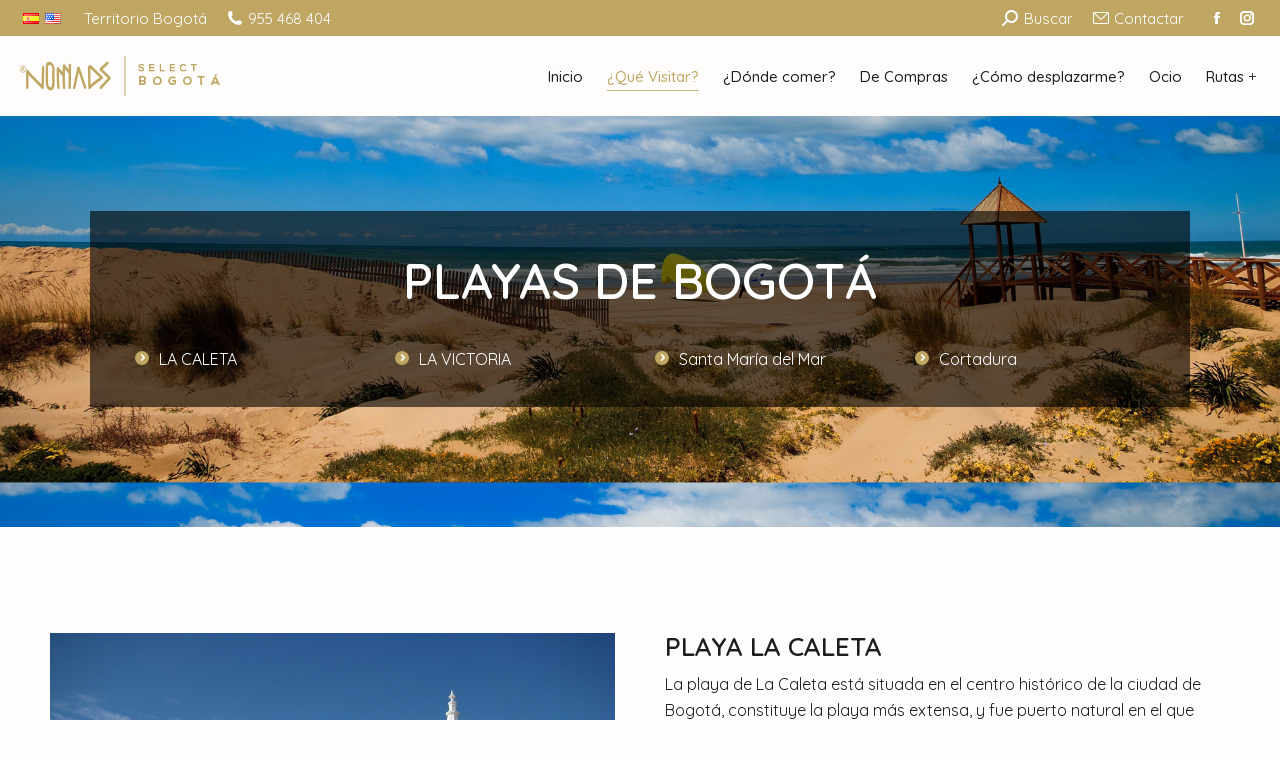

--- FILE ---
content_type: text/html; charset=UTF-8
request_url: https://citiesbogota.nomadspro.com/turismo-y-gastronomia/que-visitar-en-bogota/playas-de-bogota/
body_size: 13403
content:
<!DOCTYPE html>
<!--[if !(IE 6) | !(IE 7) | !(IE 8)  ]><!-->
<html lang="es" class="no-js">
<!--<![endif]-->
<head>
	<meta charset="UTF-8" />
		<meta name="viewport" content="width=device-width, initial-scale=1, maximum-scale=1, user-scalable=0">
		<meta name="theme-color" content="#bfa663"/>	<link rel="profile" href="https://gmpg.org/xfn/11" />
	<title>Playas de Bogotá &#8211; NOMADS Bogotá</title>
<meta name='robots' content='max-image-preview:large' />
<link rel='dns-prefetch' href='//fonts.googleapis.com' />
<link rel="alternate" type="application/rss+xml" title="NOMADS Bogotá &raquo; Feed" href="https://citiesbogota.nomadspro.com/feed/" />
<link rel="alternate" type="application/rss+xml" title="NOMADS Bogotá &raquo; Feed de los comentarios" href="https://citiesbogota.nomadspro.com/comments/feed/" />
<link rel="alternate" title="oEmbed (JSON)" type="application/json+oembed" href="https://citiesbogota.nomadspro.com/wp-json/oembed/1.0/embed?url=https%3A%2F%2Fcitiesbogota.nomadspro.com%2Fturismo-y-gastronomia%2Fque-visitar-en-bogota%2Fplayas-de-bogota%2F" />
<link rel="alternate" title="oEmbed (XML)" type="text/xml+oembed" href="https://citiesbogota.nomadspro.com/wp-json/oembed/1.0/embed?url=https%3A%2F%2Fcitiesbogota.nomadspro.com%2Fturismo-y-gastronomia%2Fque-visitar-en-bogota%2Fplayas-de-bogota%2F&#038;format=xml" />
<style id='wp-img-auto-sizes-contain-inline-css' type='text/css'>
img:is([sizes=auto i],[sizes^="auto," i]){contain-intrinsic-size:3000px 1500px}
/*# sourceURL=wp-img-auto-sizes-contain-inline-css */
</style>
<style id='wp-emoji-styles-inline-css' type='text/css'>

	img.wp-smiley, img.emoji {
		display: inline !important;
		border: none !important;
		box-shadow: none !important;
		height: 1em !important;
		width: 1em !important;
		margin: 0 0.07em !important;
		vertical-align: -0.1em !important;
		background: none !important;
		padding: 0 !important;
	}
/*# sourceURL=wp-emoji-styles-inline-css */
</style>
<style id='classic-theme-styles-inline-css' type='text/css'>
/*! This file is auto-generated */
.wp-block-button__link{color:#fff;background-color:#32373c;border-radius:9999px;box-shadow:none;text-decoration:none;padding:calc(.667em + 2px) calc(1.333em + 2px);font-size:1.125em}.wp-block-file__button{background:#32373c;color:#fff;text-decoration:none}
/*# sourceURL=/wp-includes/css/classic-themes.min.css */
</style>
<link rel='stylesheet' id='the7-font-css' href='https://citiesbogota.nomadspro.com/wp-content/themes/dt-the7/fonts/icomoon-the7-font/icomoon-the7-font.min.css?ver=11.7.0.1' type='text/css' media='all' />
<link rel='stylesheet' id='the7-Defaults-css' href='https://citiesbogota.nomadspro.com/wp-content/uploads/smile_fonts/Defaults/Defaults.css?ver=6.9' type='text/css' media='all' />
<link rel='stylesheet' id='js_composer_front-css' href='https://citiesbogota.nomadspro.com/wp-content/plugins/js_composer/assets/css/js_composer.min.css?ver=6.13.0' type='text/css' media='all' />
<link rel='stylesheet' id='dt-web-fonts-css' href='https://fonts.googleapis.com/css?family=IBM+Plex+Sans:400,600,700%7CQuicksand:400,500,600,700%7CRoboto:400,500,600,700%7CMerriweather:400,600,700%7COpen+Sans:300,400,600,700%7COswald:400,600,700' type='text/css' media='all' />
<link rel='stylesheet' id='dt-main-css' href='https://citiesbogota.nomadspro.com/wp-content/themes/dt-the7/css/main.min.css?ver=11.7.0.1' type='text/css' media='all' />
<link rel='stylesheet' id='the7-custom-scrollbar-css' href='https://citiesbogota.nomadspro.com/wp-content/themes/dt-the7/lib/custom-scrollbar/custom-scrollbar.min.css?ver=11.7.0.1' type='text/css' media='all' />
<link rel='stylesheet' id='the7-wpbakery-css' href='https://citiesbogota.nomadspro.com/wp-content/themes/dt-the7/css/wpbakery.min.css?ver=11.7.0.1' type='text/css' media='all' />
<link rel='stylesheet' id='the7-css-vars-css' href='https://citiesbogota.nomadspro.com/wp-content/uploads/the7-css/css-vars.css?ver=57d0ff90c7a2' type='text/css' media='all' />
<link rel='stylesheet' id='dt-custom-css' href='https://citiesbogota.nomadspro.com/wp-content/uploads/the7-css/custom.css?ver=57d0ff90c7a2' type='text/css' media='all' />
<link rel='stylesheet' id='dt-media-css' href='https://citiesbogota.nomadspro.com/wp-content/uploads/the7-css/media.css?ver=57d0ff90c7a2' type='text/css' media='all' />
<link rel='stylesheet' id='the7-mega-menu-css' href='https://citiesbogota.nomadspro.com/wp-content/uploads/the7-css/mega-menu.css?ver=57d0ff90c7a2' type='text/css' media='all' />
<link rel='stylesheet' id='style-css' href='https://citiesbogota.nomadspro.com/wp-content/themes/dt-the7/style.css?ver=11.7.0.1' type='text/css' media='all' />
<link rel='stylesheet' id='ultimate-vc-addons-style-css' href='https://citiesbogota.nomadspro.com/wp-content/plugins/Ultimate_VC_Addons/assets/min-css/style.min.css?ver=3.19.14' type='text/css' media='all' />
<script type="text/javascript" src="https://citiesbogota.nomadspro.com/wp-includes/js/jquery/jquery.min.js?ver=3.7.1" id="jquery-core-js"></script>
<script type="text/javascript" src="https://citiesbogota.nomadspro.com/wp-includes/js/jquery/jquery-migrate.min.js?ver=3.4.1" id="jquery-migrate-js"></script>
<script type="text/javascript" id="dt-above-fold-js-extra">
/* <![CDATA[ */
var dtLocal = {"themeUrl":"https://citiesbogota.nomadspro.com/wp-content/themes/dt-the7","passText":"Para ver esta publicaci\u00f3n protegida, introduce la contrase\u00f1a debajo:","moreButtonText":{"loading":"Cargando...","loadMore":"Cargar m\u00e1s"},"postID":"12098","ajaxurl":"https://citiesbogota.nomadspro.com/wp-admin/admin-ajax.php","REST":{"baseUrl":"https://citiesbogota.nomadspro.com/wp-json/the7/v1","endpoints":{"sendMail":"/send-mail"}},"contactMessages":{"required":"One or more fields have an error. Please check and try again.","terms":"Please accept the privacy policy.","fillTheCaptchaError":"Please, fill the captcha."},"captchaSiteKey":"","ajaxNonce":"7d7adef7a4","pageData":{"type":"page","template":"page","layout":null},"themeSettings":{"smoothScroll":"on","lazyLoading":false,"desktopHeader":{"height":80},"ToggleCaptionEnabled":"disabled","ToggleCaption":"Navigation","floatingHeader":{"showAfter":94,"showMenu":true,"height":56,"logo":{"showLogo":false,"html":"","url":"https://citiesbogota.nomadspro.com/"}},"topLine":{"floatingTopLine":{"logo":{"showLogo":false,"html":""}}},"mobileHeader":{"firstSwitchPoint":1100,"secondSwitchPoint":300,"firstSwitchPointHeight":70,"secondSwitchPointHeight":56,"mobileToggleCaptionEnabled":"disabled","mobileToggleCaption":"Men\u00fa"},"stickyMobileHeaderFirstSwitch":{"logo":{"html":"\u003Cimg class=\" preload-me\" src=\"https://citiesbogota.nomadspro.com/wp-content/uploads/2021/03/logo.png\" srcset=\"https://citiesbogota.nomadspro.com/wp-content/uploads/2021/03/logo.png 200w\" width=\"200\" height=\"40\"   sizes=\"200px\" alt=\"NOMADS Bogot\u00e1\" /\u003E"}},"stickyMobileHeaderSecondSwitch":{"logo":{"html":"\u003Cimg class=\" preload-me\" src=\"https://citiesbogota.nomadspro.com/wp-content/uploads/2021/03/logo.png\" srcset=\"https://citiesbogota.nomadspro.com/wp-content/uploads/2021/03/logo.png 200w\" width=\"200\" height=\"40\"   sizes=\"200px\" alt=\"NOMADS Bogot\u00e1\" /\u003E"}},"sidebar":{"switchPoint":990},"boxedWidth":"1280px"},"VCMobileScreenWidth":"768"};
var dtShare = {"shareButtonText":{"facebook":"Compartir en Facebook","twitter":"Tweet","pinterest":"Tweet","linkedin":"Compartir en Linkedin","whatsapp":"Compartir en Whatsapp"},"overlayOpacity":"85"};
//# sourceURL=dt-above-fold-js-extra
/* ]]> */
</script>
<script type="text/javascript" src="https://citiesbogota.nomadspro.com/wp-content/themes/dt-the7/js/above-the-fold.min.js?ver=11.7.0.1" id="dt-above-fold-js"></script>
<script type="text/javascript" src="https://citiesbogota.nomadspro.com/wp-content/plugins/Ultimate_VC_Addons/assets/min-js/ultimate-params.min.js?ver=3.19.14" id="ultimate-vc-addons-params-js"></script>
<link rel="https://api.w.org/" href="https://citiesbogota.nomadspro.com/wp-json/" /><link rel="alternate" title="JSON" type="application/json" href="https://citiesbogota.nomadspro.com/wp-json/wp/v2/pages/12098" /><link rel="EditURI" type="application/rsd+xml" title="RSD" href="https://citiesbogota.nomadspro.com/xmlrpc.php?rsd" />
<meta name="generator" content="WordPress 6.9" />
<link rel="canonical" href="https://citiesbogota.nomadspro.com/turismo-y-gastronomia/que-visitar-en-bogota/playas-de-bogota/" />
<link rel='shortlink' href='https://citiesbogota.nomadspro.com/?p=12098' />
<link rel="alternate" hreflang="en" href="/en/turismo-y-gastronomia/que-visitar-en-bogota/playas-de-bogota/"/><meta property="og:site_name" content="NOMADS Bogotá" />
<meta property="og:title" content="Playas de Bogotá" />
<meta property="og:url" content="https://citiesbogota.nomadspro.com/turismo-y-gastronomia/que-visitar-en-bogota/playas-de-bogota/" />
<meta property="og:type" content="article" />
<meta name="generator" content="Powered by WPBakery Page Builder - drag and drop page builder for WordPress."/>
<style type="text/css" data-type="vc_shortcodes-custom-css">.vc_custom_1585131073802{margin-bottom: 0px !important;border-bottom-width: 0px !important;padding-top: 60px !important;padding-right: 40px !important;padding-bottom: 120px !important;padding-left: 40px !important;}.vc_custom_1582286835969{margin-bottom: 0px !important;border-bottom-width: 0px !important;padding-top: 40px !important;padding-bottom: 0px !important;background-color: rgba(0,0,0,0.6) !important;*background-color: rgb(0,0,0) !important;}.vc_custom_1582286844470{margin-right: 0px !important;margin-left: 0px !important;padding-top: 0px !important;padding-right: 30px !important;padding-bottom: 10px !important;padding-left: 30px !important;background-color: rgba(0,0,0,0.6) !important;*background-color: rgb(0,0,0) !important;}.vc_custom_1585130640734{margin-bottom: 50px !important;}.vc_custom_1585130628722{margin-bottom: 50px !important;}</style><noscript><style> .wpb_animate_when_almost_visible { opacity: 1; }</style></noscript><!-- Global site tag (gtag.js) - Google Analytics -->
<script async src="https://www.googletagmanager.com/gtag/js?id=UA-159151308-3"></script>
<script>
  window.dataLayer = window.dataLayer || [];
  function gtag(){dataLayer.push(arguments);}
  gtag('js', new Date());

  gtag('config', 'UA-159151308-3');
</script><style id='the7-custom-inline-css' type='text/css'>
a {text-decoration:none;}
.indice {color:#fff;}

.reservas { background-color:#F0E8D1; padding-right:17px; padding-left:10px; margin-left:15px; }
.reservas-portada { background-color:#B69E59; padding-right:17px; padding-left:10px; margin-left:15px; }
.ancho { max-width: 900px; margin-left:auto; margin-right:auto; }
.ancho-reservas { max-width: 750px; margin-left:auto; margin-right:auto; }
.ancho-iconos { max-width: 550px !important; margin-left:auto !important; margin-right:auto !important; }
.opiniones { max-width: 1050px !important; margin-left:auto !important; margin-right:auto !important; }
.cookie-notice-container { color:#fff !important; }
.atencion { text-align:right; margin-right:-20px !important; }
.ultsl-arrow-left6 { padding-left:-40px !important; }
.alojamientos { max-width:1250px !important; margin: auto !important; }
.funca { max-width:650px !important; margin: auto !important; }
.wpcf7-form-control.wpcf7-submit { height:60px; width:150px; }
#mc_embed_signup input.email {
    border: 0px solid #ABB0B2 !important;
    border-radius: 0px !important;
    color: #343434;
    background-color: #f7f7f7 !important;
    padding: 26px 15px !important;
}

#mc_embed_signup .button {
    font-size: 18px !important;
    -webkit-border-radius: 0px;
    -moz-border-radius: 0px;
    border-radius: 0px !important;
    letter-spacing: 0em !important;
    background-color: #b69e59 !important;
    height: auto  !important;
    padding: 10px 18px !important;
}
.woo-buttons { display: none; }
.product .woo-buttons-on-img .out-stock-label { display: none; }

.woocommerce-Price-amount.amount { font-family: Oswald !important; font-weight:700; font-size: 32px; color:#B69E59 !important; }
.woocommerce-Price-currencySymbol { color:#B69E59 !important; padding-left:5px; }
.entry-title { margin-top: -10px !important; margin-bottom:10px !important;}

.filter-categories a, .filter-categories .customSelect {
    font: normal 14px / 18px "Roboto", Helvetica, Arial, Verdana, sans-serif !important;
    text-transform: uppercase !important;
}

.price { display: none; }
.product_meta { display: none; }

.ui-widget-header {
    border: 0px solid #aaa !important;
    background: none !important;
    font-size: 16px !important;
    font-family: Lato !important;
    font-weight: normal !important;
	  text-transform: uppercase !important;
}

.ui-widget-content { border: 1px solid #f4f4f4 !important; }
#ui-datepicker-div { padding: 20px !important; }
.ui_tpicker_time { margin-bottom: 20px !important; }

.ui-corner-all, .ui-corner-bottom, .ui-corner-right, .ui-corner-br {
    border-bottom-right-radius: 0px !important;
}
.ui-corner-all, .ui-corner-bottom, .ui-corner-left, .ui-corner-bl {
    border-bottom-left-radius: 0px !important;
}
.ui-corner-all, .ui-corner-top, .ui-corner-right, .ui-corner-tr {
    border-top-right-radius: 0px !important;
}
.ui-corner-all, .ui-corner-top, .ui-corner-left, .ui-corner-tl {
    border-top-left-radius: 0px !important;
}

.ui-widget {
    font-family: Lato !important;
    font-size: 1em !important;
}

.ui-datepicker-current.ui-state-default.ui-priority-secondary.ui-corner-all { display: none; }
.ui-datepicker-buttonpane.ui-widget-content { display: none; }

.ui-timepicker-div dl dt { margin-top: -8px !important; }

.woocommerce fieldset legend { font-size: 20px !important; font-weight:bold; line-height: 30px !important; }

.yith-wcbk-add-to-cart-button.single_add_to_cart_button.button.alt { min-height:50px;}

#page .checkout-button.wc-forward, #page #place_order {
    font-family: Oswald !important;
    -webkit-border-radius: 0px !important;
    border-radius: 0px !important;
}

.aws-container .aws-search-field {
    padding: 15px !important;
        padding-right: 15px !important;
    border: 1px solid #f7f7f7 !important;
}

.aws-container[data-show-page="false"] .aws-search-form .aws-search-btn {
    background: #f0e8d1 !important;
	border: 0px solid #f7f7f7 !important;
}

.price {
    font-family: Oswald !important;
    font-weight: 700;
    font-size: 24px;
    color: #ddd !important;
    padding: 5px 15px;
	  text-transform: uppercase;
	  max-width: auto !important;
}

.shopping-cart-inner {
    background-color: rgba(255,255,255,0.9) !important;
}

.yith-wcbk-booking-form-total.yith-wcbk-booking-form-total__base_price_and_extra_price_per_person {display:none;}
.product_title.entry-title {display:none;}
.yith-wcbk-booking-form-totals__list {border-top: 1px solid #f4f4f4 !important; margin-top:20px !important; padding-top:20px;}

.yith-wcbk-booking-form-total.yith-wcbk-booking-form-total__services {display:none;}
.yith-wcbk-help-tip.help_tip {display:none;}
.stock.out-of-stock {display:none;}
.yith-booking--simple-style .yith-wcbk-date-picker--inline .ui-widget-content {
    width: 95% !important; }
.ui-widget-content { border: 0px solid #fff !important; }
.wpb-js-composer .vc_tta-color-vista-blue.vc_tta-style-flat .vc_tta-panel.vc_active .vc_tta-panel-heading { background-color: #b69e59 !important; }

.wpb-js-composer .vc_tta-color-vista-blue.vc_tta-style-flat:not(.vc_tta-o-no-fill) .vc_tta-panel-body {
    color: #1c1c1b !important;
}

.wpb-js-composer .vc_tta-color-vista-blue.vc_tta-style-flat .vc_tta-panel .vc_tta-panel-body {
    background-color: #FEFDFB !important; }
.vc_tta-panel-heading { background-color: #b69e59 !important; }
.masthead .mini-search input[type="text"]::placeholder {
    color: #b69e59 !important;
}

div#wpcs_tab_11748 {
    height: 40px !important;
    padding: 10px 10px 0px 10px !important;
    top: 35% !important;
}

.switcher-wrap { display:none; }
.mini-login.show-on-desktop.in-menu-first-switch.in-menu-second-switch {margin-top:3px !important;}

.wpb-js-composer .vc_tta-color-orange.vc_tta-style-flat .vc_tta-tab.vc_active > a {
    background-color: #B69E59 !important; color:#fff !important}
.wpb-js-composer .vc_tta-color-orange.vc_tta-style-flat .vc_tta-tab > a:focus, .wpb-js-composer .vc_tta-color-orange.vc_tta-style-flat .vc_tta-tab > a:hover {
    background-color: #1d1d1d !important; color:#fff !important; }
.wpb-js-composer .vc_tta-color-orange.vc_tta-style-flat .vc_tta-tab > a {
    background-color: #1d1d1d !important; color: #B69E59 !important;
}

.vc_btn3.vc_btn3-color-orange.vc_btn3-style-flat:focus, .vc_btn3.vc_btn3-color-orange.vc_btn3-style-flat:hover, .vc_btn3.vc_btn3-color-orange:focus, .vc_btn3.vc_btn3-color-orange:hover {
background-color: #1d1d1d !important; }

vc_btn3.vc_btn3-color-orange, .vc_btn3.vc_btn3-color-orange.vc_btn3-style-flat {
	background-color: #B69E59 !important; }

.sidebar .widget, .sidebar-content .widget { 
    border-top: 0px solid rgba(173,176,182,0.3) !important;
    padding-bottom: 30px !important; }
.price_slider_wrapper { padding-top: 20px !important; }

.campo-oculto {visibility:hidden;}
.woof .widget_price_filter .ui-slider .ui-slider-handle { background-color: #B69E59 !important; border: 1px solid #B69E59 !important; }

.yith-wcbk-form-section.yith-wcbk-form-section-duration.yith-wcbk-form-section-duration--type-fixed {display:none !important;}
.variation-Duracin {display:none;}

.entry-title {display:none !important;}
.price {display:none !important;}
.preciolistado {font-family: Oswald !important;
font-weight: 700;
font-size: 32px;
	color: #B69E59 !important;}
</style>
<style id='global-styles-inline-css' type='text/css'>
:root{--wp--preset--aspect-ratio--square: 1;--wp--preset--aspect-ratio--4-3: 4/3;--wp--preset--aspect-ratio--3-4: 3/4;--wp--preset--aspect-ratio--3-2: 3/2;--wp--preset--aspect-ratio--2-3: 2/3;--wp--preset--aspect-ratio--16-9: 16/9;--wp--preset--aspect-ratio--9-16: 9/16;--wp--preset--color--black: #000000;--wp--preset--color--cyan-bluish-gray: #abb8c3;--wp--preset--color--white: #FFF;--wp--preset--color--pale-pink: #f78da7;--wp--preset--color--vivid-red: #cf2e2e;--wp--preset--color--luminous-vivid-orange: #ff6900;--wp--preset--color--luminous-vivid-amber: #fcb900;--wp--preset--color--light-green-cyan: #7bdcb5;--wp--preset--color--vivid-green-cyan: #00d084;--wp--preset--color--pale-cyan-blue: #8ed1fc;--wp--preset--color--vivid-cyan-blue: #0693e3;--wp--preset--color--vivid-purple: #9b51e0;--wp--preset--color--accent: #bfa663;--wp--preset--color--dark-gray: #111;--wp--preset--color--light-gray: #767676;--wp--preset--gradient--vivid-cyan-blue-to-vivid-purple: linear-gradient(135deg,rgb(6,147,227) 0%,rgb(155,81,224) 100%);--wp--preset--gradient--light-green-cyan-to-vivid-green-cyan: linear-gradient(135deg,rgb(122,220,180) 0%,rgb(0,208,130) 100%);--wp--preset--gradient--luminous-vivid-amber-to-luminous-vivid-orange: linear-gradient(135deg,rgb(252,185,0) 0%,rgb(255,105,0) 100%);--wp--preset--gradient--luminous-vivid-orange-to-vivid-red: linear-gradient(135deg,rgb(255,105,0) 0%,rgb(207,46,46) 100%);--wp--preset--gradient--very-light-gray-to-cyan-bluish-gray: linear-gradient(135deg,rgb(238,238,238) 0%,rgb(169,184,195) 100%);--wp--preset--gradient--cool-to-warm-spectrum: linear-gradient(135deg,rgb(74,234,220) 0%,rgb(151,120,209) 20%,rgb(207,42,186) 40%,rgb(238,44,130) 60%,rgb(251,105,98) 80%,rgb(254,248,76) 100%);--wp--preset--gradient--blush-light-purple: linear-gradient(135deg,rgb(255,206,236) 0%,rgb(152,150,240) 100%);--wp--preset--gradient--blush-bordeaux: linear-gradient(135deg,rgb(254,205,165) 0%,rgb(254,45,45) 50%,rgb(107,0,62) 100%);--wp--preset--gradient--luminous-dusk: linear-gradient(135deg,rgb(255,203,112) 0%,rgb(199,81,192) 50%,rgb(65,88,208) 100%);--wp--preset--gradient--pale-ocean: linear-gradient(135deg,rgb(255,245,203) 0%,rgb(182,227,212) 50%,rgb(51,167,181) 100%);--wp--preset--gradient--electric-grass: linear-gradient(135deg,rgb(202,248,128) 0%,rgb(113,206,126) 100%);--wp--preset--gradient--midnight: linear-gradient(135deg,rgb(2,3,129) 0%,rgb(40,116,252) 100%);--wp--preset--font-size--small: 13px;--wp--preset--font-size--medium: 20px;--wp--preset--font-size--large: 36px;--wp--preset--font-size--x-large: 42px;--wp--preset--spacing--20: 0.44rem;--wp--preset--spacing--30: 0.67rem;--wp--preset--spacing--40: 1rem;--wp--preset--spacing--50: 1.5rem;--wp--preset--spacing--60: 2.25rem;--wp--preset--spacing--70: 3.38rem;--wp--preset--spacing--80: 5.06rem;--wp--preset--shadow--natural: 6px 6px 9px rgba(0, 0, 0, 0.2);--wp--preset--shadow--deep: 12px 12px 50px rgba(0, 0, 0, 0.4);--wp--preset--shadow--sharp: 6px 6px 0px rgba(0, 0, 0, 0.2);--wp--preset--shadow--outlined: 6px 6px 0px -3px rgb(255, 255, 255), 6px 6px rgb(0, 0, 0);--wp--preset--shadow--crisp: 6px 6px 0px rgb(0, 0, 0);}:where(.is-layout-flex){gap: 0.5em;}:where(.is-layout-grid){gap: 0.5em;}body .is-layout-flex{display: flex;}.is-layout-flex{flex-wrap: wrap;align-items: center;}.is-layout-flex > :is(*, div){margin: 0;}body .is-layout-grid{display: grid;}.is-layout-grid > :is(*, div){margin: 0;}:where(.wp-block-columns.is-layout-flex){gap: 2em;}:where(.wp-block-columns.is-layout-grid){gap: 2em;}:where(.wp-block-post-template.is-layout-flex){gap: 1.25em;}:where(.wp-block-post-template.is-layout-grid){gap: 1.25em;}.has-black-color{color: var(--wp--preset--color--black) !important;}.has-cyan-bluish-gray-color{color: var(--wp--preset--color--cyan-bluish-gray) !important;}.has-white-color{color: var(--wp--preset--color--white) !important;}.has-pale-pink-color{color: var(--wp--preset--color--pale-pink) !important;}.has-vivid-red-color{color: var(--wp--preset--color--vivid-red) !important;}.has-luminous-vivid-orange-color{color: var(--wp--preset--color--luminous-vivid-orange) !important;}.has-luminous-vivid-amber-color{color: var(--wp--preset--color--luminous-vivid-amber) !important;}.has-light-green-cyan-color{color: var(--wp--preset--color--light-green-cyan) !important;}.has-vivid-green-cyan-color{color: var(--wp--preset--color--vivid-green-cyan) !important;}.has-pale-cyan-blue-color{color: var(--wp--preset--color--pale-cyan-blue) !important;}.has-vivid-cyan-blue-color{color: var(--wp--preset--color--vivid-cyan-blue) !important;}.has-vivid-purple-color{color: var(--wp--preset--color--vivid-purple) !important;}.has-black-background-color{background-color: var(--wp--preset--color--black) !important;}.has-cyan-bluish-gray-background-color{background-color: var(--wp--preset--color--cyan-bluish-gray) !important;}.has-white-background-color{background-color: var(--wp--preset--color--white) !important;}.has-pale-pink-background-color{background-color: var(--wp--preset--color--pale-pink) !important;}.has-vivid-red-background-color{background-color: var(--wp--preset--color--vivid-red) !important;}.has-luminous-vivid-orange-background-color{background-color: var(--wp--preset--color--luminous-vivid-orange) !important;}.has-luminous-vivid-amber-background-color{background-color: var(--wp--preset--color--luminous-vivid-amber) !important;}.has-light-green-cyan-background-color{background-color: var(--wp--preset--color--light-green-cyan) !important;}.has-vivid-green-cyan-background-color{background-color: var(--wp--preset--color--vivid-green-cyan) !important;}.has-pale-cyan-blue-background-color{background-color: var(--wp--preset--color--pale-cyan-blue) !important;}.has-vivid-cyan-blue-background-color{background-color: var(--wp--preset--color--vivid-cyan-blue) !important;}.has-vivid-purple-background-color{background-color: var(--wp--preset--color--vivid-purple) !important;}.has-black-border-color{border-color: var(--wp--preset--color--black) !important;}.has-cyan-bluish-gray-border-color{border-color: var(--wp--preset--color--cyan-bluish-gray) !important;}.has-white-border-color{border-color: var(--wp--preset--color--white) !important;}.has-pale-pink-border-color{border-color: var(--wp--preset--color--pale-pink) !important;}.has-vivid-red-border-color{border-color: var(--wp--preset--color--vivid-red) !important;}.has-luminous-vivid-orange-border-color{border-color: var(--wp--preset--color--luminous-vivid-orange) !important;}.has-luminous-vivid-amber-border-color{border-color: var(--wp--preset--color--luminous-vivid-amber) !important;}.has-light-green-cyan-border-color{border-color: var(--wp--preset--color--light-green-cyan) !important;}.has-vivid-green-cyan-border-color{border-color: var(--wp--preset--color--vivid-green-cyan) !important;}.has-pale-cyan-blue-border-color{border-color: var(--wp--preset--color--pale-cyan-blue) !important;}.has-vivid-cyan-blue-border-color{border-color: var(--wp--preset--color--vivid-cyan-blue) !important;}.has-vivid-purple-border-color{border-color: var(--wp--preset--color--vivid-purple) !important;}.has-vivid-cyan-blue-to-vivid-purple-gradient-background{background: var(--wp--preset--gradient--vivid-cyan-blue-to-vivid-purple) !important;}.has-light-green-cyan-to-vivid-green-cyan-gradient-background{background: var(--wp--preset--gradient--light-green-cyan-to-vivid-green-cyan) !important;}.has-luminous-vivid-amber-to-luminous-vivid-orange-gradient-background{background: var(--wp--preset--gradient--luminous-vivid-amber-to-luminous-vivid-orange) !important;}.has-luminous-vivid-orange-to-vivid-red-gradient-background{background: var(--wp--preset--gradient--luminous-vivid-orange-to-vivid-red) !important;}.has-very-light-gray-to-cyan-bluish-gray-gradient-background{background: var(--wp--preset--gradient--very-light-gray-to-cyan-bluish-gray) !important;}.has-cool-to-warm-spectrum-gradient-background{background: var(--wp--preset--gradient--cool-to-warm-spectrum) !important;}.has-blush-light-purple-gradient-background{background: var(--wp--preset--gradient--blush-light-purple) !important;}.has-blush-bordeaux-gradient-background{background: var(--wp--preset--gradient--blush-bordeaux) !important;}.has-luminous-dusk-gradient-background{background: var(--wp--preset--gradient--luminous-dusk) !important;}.has-pale-ocean-gradient-background{background: var(--wp--preset--gradient--pale-ocean) !important;}.has-electric-grass-gradient-background{background: var(--wp--preset--gradient--electric-grass) !important;}.has-midnight-gradient-background{background: var(--wp--preset--gradient--midnight) !important;}.has-small-font-size{font-size: var(--wp--preset--font-size--small) !important;}.has-medium-font-size{font-size: var(--wp--preset--font-size--medium) !important;}.has-large-font-size{font-size: var(--wp--preset--font-size--large) !important;}.has-x-large-font-size{font-size: var(--wp--preset--font-size--x-large) !important;}
/*# sourceURL=global-styles-inline-css */
</style>
<link rel='stylesheet' id='flags_tpw_flags_css-css' href='//citiesbogota.nomadspro.com/wp-content/plugins/transposh-translation-filter-for-wordpress/widgets/flags/tpw_flags_css.css?ver=1.0.9.3' type='text/css' media='all' />
<link rel='stylesheet' id='ultimate-vc-addons-background-style-css' href='https://citiesbogota.nomadspro.com/wp-content/plugins/Ultimate_VC_Addons/assets/min-css/background-style.min.css?ver=3.19.14' type='text/css' media='all' />
</head>
<body id="the7-body" class="wp-singular page-template-default page page-id-12098 page-child parent-pageid-12070 wp-embed-responsive wp-theme-dt-the7 title-off dt-responsive-on right-mobile-menu-close-icon ouside-menu-close-icon mobile-hamburger-close-bg-enable mobile-hamburger-close-bg-hover-enable  fade-medium-mobile-menu-close-icon fade-medium-menu-close-icon srcset-enabled btn-flat custom-btn-color custom-btn-hover-color phantom-slide phantom-disable-decoration phantom-logo-off sticky-mobile-header top-header first-switch-logo-left first-switch-menu-right second-switch-logo-left second-switch-menu-right right-mobile-menu layzr-loading-on popup-message-style the7-ver-11.7.0.1 wpb-js-composer js-comp-ver-6.13.0 vc_responsive">
<!-- The7 11.7.0.1 -->

<div id="page" >
	<a class="skip-link screen-reader-text" href="#content">Saltar al contenido</a>

<div class="masthead inline-header right widgets full-width shadow-mobile-header-decoration small-mobile-menu-icon show-sub-menu-on-hover"  role="banner">

	<div class="top-bar top-bar-line-hide">
	<div class="top-bar-bg" ></div>
	<div class="left-widgets mini-widgets"><div class="text-area show-on-desktop in-top-bar-left in-menu-second-switch"><div class="no_translate transposh_flags" ><a href="/turismo-y-gastronomia/que-visitar-en-bogota/playas-de-bogota/" class="tr_active"><span title="Español" class="trf trf-es"></span></a><a href="/en/turismo-y-gastronomia/que-visitar-en-bogota/playas-de-bogota/"><span title="English" class="trf trf-us"></span></a></div>
</div><div class="text-area show-on-desktop in-top-bar-left in-menu-second-switch"><p>Territorio Bogotá</p>
</div><span class="mini-contacts phone show-on-desktop in-top-bar-right in-top-bar"><i class="fa-fw the7-mw-icon-phone-bold"></i>955 468 404</span></div><div class="right-widgets mini-widgets"><div class="mini-search show-on-desktop in-menu-first-switch in-menu-second-switch popup-search custom-icon"><form class="searchform mini-widget-searchform" role="search" method="get" action="https://citiesbogota.nomadspro.com/">

	<div class="screen-reader-text">Buscar:</div>

	
		<a href="" class="submit"><i class=" mw-icon the7-mw-icon-search-bold"></i><span>Buscar</span></a>
		<div class="popup-search-wrap">
			<input type="text" class="field searchform-s" name="s" value="" placeholder="Buscar..." title="Search form"/>
			<a href="" class="search-icon"><i class="the7-mw-icon-search-bold"></i></a>
		</div>

			<input type="submit" class="assistive-text searchsubmit" value="Ir!"/>
</form>
</div><a href="https://nomadspro.com/contacto/" class="mini-contacts multipurpose_1 show-on-desktop in-menu-first-switch in-menu-second-switch"><i class="fa-fw icomoon-the7-font-the7-mail-03"></i>Contactar</a><div class="soc-ico show-on-desktop in-menu-first-switch in-menu-second-switch accent-bg disabled-border border-off hover-custom-bg hover-disabled-border  hover-border-off"><a title="Facebook page opens in new window" href="https://www.facebook.com/Nomads-Bogot%C3%A1-102626501475884" target="_blank" class="facebook"><span class="soc-font-icon"></span><span class="screen-reader-text">Facebook page opens in new window</span></a><a title="Instagram page opens in new window" href="https://www.instagram.com/nomads_bogota/" target="_blank" class="instagram"><span class="soc-font-icon"></span><span class="screen-reader-text">Instagram page opens in new window</span></a></div></div></div>

	<header class="header-bar">

		<div class="branding">
	<div id="site-title" class="assistive-text">NOMADS Bogotá</div>
	<div id="site-description" class="assistive-text">Turismo</div>
	<a class="" href="https://citiesbogota.nomadspro.com/"><img class=" preload-me" src="https://citiesbogota.nomadspro.com/wp-content/uploads/2021/03/logo.png" srcset="https://citiesbogota.nomadspro.com/wp-content/uploads/2021/03/logo.png 200w" width="200" height="40"   sizes="200px" alt="NOMADS Bogotá" /></a></div>

		<ul id="primary-menu" class="main-nav underline-decoration from-centre-line outside-item-remove-margin"><li class="menu-item menu-item-type-post_type menu-item-object-page menu-item-home current-page-ancestor menu-item-13652 first depth-0"><a href='https://citiesbogota.nomadspro.com/' data-level='1'><span class="menu-item-text"><span class="menu-text">Inicio</span></span></a></li> <li class="menu-item menu-item-type-post_type menu-item-object-page current-menu-ancestor current-menu-parent current_page_parent current_page_ancestor menu-item-has-children menu-item-13667 act has-children depth-0"><a href='https://citiesbogota.nomadspro.com/turismo-y-gastronomia/que-visitar/' class='not-clickable-item' data-level='1'><span class="menu-item-text"><span class="menu-text">¿Qué Visitar?</span></span></a><ul class="sub-nav hover-style-bg level-arrows-on"><li class="menu-item menu-item-type-post_type menu-item-object-page current-page-ancestor current-page-parent menu-item-13655 first depth-1"><a href='https://citiesbogota.nomadspro.com/turismo-y-gastronomia/que-visitar-en-bogota/' data-level='2'><span class="menu-item-text"><span class="menu-text">Bogotá</span></span></a></li> <li class="menu-item menu-item-type-post_type menu-item-object-page menu-item-13656 depth-1"><a href='https://citiesbogota.nomadspro.com/turismo-y-gastronomia/que-visitar-en-bogota/bogota/' data-level='2'><span class="menu-item-text"><span class="menu-text">Entorno de Bogotá</span></span></a></li> <li class="menu-item menu-item-type-post_type menu-item-object-page current-menu-item page_item page-item-12098 current_page_item menu-item-13657 act depth-1"><a href='https://citiesbogota.nomadspro.com/turismo-y-gastronomia/que-visitar-en-bogota/playas-de-bogota/' data-level='2'><span class="menu-item-text"><span class="menu-text">Playas de Bogotá</span></span></a></li> </ul></li> <li class="menu-item menu-item-type-post_type menu-item-object-page menu-item-13654 depth-0"><a href='https://citiesbogota.nomadspro.com/turismo-y-gastronomia/donde-comer/' data-level='1'><span class="menu-item-text"><span class="menu-text">¿Dónde comer?</span></span></a></li> <li class="menu-item menu-item-type-post_type menu-item-object-page menu-item-13664 depth-0"><a href='https://citiesbogota.nomadspro.com/turismo-y-gastronomia/vamos-de-compras/' data-level='1'><span class="menu-item-text"><span class="menu-text">De Compras</span></span></a></li> <li class="menu-item menu-item-type-post_type menu-item-object-page menu-item-13653 depth-0"><a href='https://citiesbogota.nomadspro.com/turismo-y-gastronomia/como-desplazarme/' data-level='1'><span class="menu-item-text"><span class="menu-text">¿Cómo desplazarme?</span></span></a></li> <li class="menu-item menu-item-type-post_type menu-item-object-page menu-item-13662 depth-0"><a href='https://citiesbogota.nomadspro.com/turismo-y-gastronomia/ocio-en-bogota/' data-level='1'><span class="menu-item-text"><span class="menu-text">Ocio</span></span></a></li> <li class="menu-item menu-item-type-custom menu-item-object-custom menu-item-has-children menu-item-13666 last has-children depth-0"><a href='#' class='not-clickable-item mega-menu-img mega-menu-img-right' data-level='1'><i class="fa-fw icomoon-the7-font-the7-plus-02" style="margin: 0px 0px 0px 5px;" ></i><span class="menu-item-text"><span class="menu-text">Rutas</span></span></a><ul class="sub-nav hover-style-bg level-arrows-on"><li class="menu-item menu-item-type-post_type menu-item-object-page menu-item-13659 first depth-1"><a href='https://citiesbogota.nomadspro.com/turismo-y-gastronomia/bogota-en-2-dias/' data-level='2'><span class="menu-item-text"><span class="menu-text">Bogotá en 2 días</span></span></a></li> <li class="menu-item menu-item-type-post_type menu-item-object-page menu-item-13660 depth-1"><a href='https://citiesbogota.nomadspro.com/turismo-y-gastronomia/bogota-en-3-dias/' data-level='2'><span class="menu-item-text"><span class="menu-text">Bogotá en 3 días</span></span></a></li> <li class="menu-item menu-item-type-post_type menu-item-object-page menu-item-13661 depth-1"><a href='https://citiesbogota.nomadspro.com/turismo-y-gastronomia/bogota-en-5-dias/' data-level='2'><span class="menu-item-text"><span class="menu-text">Bogotá en 5 días</span></span></a></li> <li class="menu-item menu-item-type-post_type menu-item-object-page menu-item-13663 depth-1"><a href='https://citiesbogota.nomadspro.com/turismo-y-gastronomia/ruta-rupestre/' data-level='2'><span class="menu-item-text"><span class="menu-text">Ruta Rupestre</span></span></a></li> </ul></li> </ul>
		
	</header>

</div>
<div role="navigation" class="dt-mobile-header mobile-menu-show-divider">
	<div class="dt-close-mobile-menu-icon"><div class="close-line-wrap"><span class="close-line"></span><span class="close-line"></span><span class="close-line"></span></div></div>	<ul id="mobile-menu" class="mobile-main-nav">
		<li class="menu-item menu-item-type-post_type menu-item-object-page menu-item-home current-page-ancestor menu-item-13652 first depth-0"><a href='https://citiesbogota.nomadspro.com/' data-level='1'><span class="menu-item-text"><span class="menu-text">Inicio</span></span></a></li> <li class="menu-item menu-item-type-post_type menu-item-object-page current-menu-ancestor current-menu-parent current_page_parent current_page_ancestor menu-item-has-children menu-item-13667 act has-children depth-0"><a href='https://citiesbogota.nomadspro.com/turismo-y-gastronomia/que-visitar/' class='not-clickable-item' data-level='1'><span class="menu-item-text"><span class="menu-text">¿Qué Visitar?</span></span></a><ul class="sub-nav hover-style-bg level-arrows-on"><li class="menu-item menu-item-type-post_type menu-item-object-page current-page-ancestor current-page-parent menu-item-13655 first depth-1"><a href='https://citiesbogota.nomadspro.com/turismo-y-gastronomia/que-visitar-en-bogota/' data-level='2'><span class="menu-item-text"><span class="menu-text">Bogotá</span></span></a></li> <li class="menu-item menu-item-type-post_type menu-item-object-page menu-item-13656 depth-1"><a href='https://citiesbogota.nomadspro.com/turismo-y-gastronomia/que-visitar-en-bogota/bogota/' data-level='2'><span class="menu-item-text"><span class="menu-text">Entorno de Bogotá</span></span></a></li> <li class="menu-item menu-item-type-post_type menu-item-object-page current-menu-item page_item page-item-12098 current_page_item menu-item-13657 act depth-1"><a href='https://citiesbogota.nomadspro.com/turismo-y-gastronomia/que-visitar-en-bogota/playas-de-bogota/' data-level='2'><span class="menu-item-text"><span class="menu-text">Playas de Bogotá</span></span></a></li> </ul></li> <li class="menu-item menu-item-type-post_type menu-item-object-page menu-item-13654 depth-0"><a href='https://citiesbogota.nomadspro.com/turismo-y-gastronomia/donde-comer/' data-level='1'><span class="menu-item-text"><span class="menu-text">¿Dónde comer?</span></span></a></li> <li class="menu-item menu-item-type-post_type menu-item-object-page menu-item-13664 depth-0"><a href='https://citiesbogota.nomadspro.com/turismo-y-gastronomia/vamos-de-compras/' data-level='1'><span class="menu-item-text"><span class="menu-text">De Compras</span></span></a></li> <li class="menu-item menu-item-type-post_type menu-item-object-page menu-item-13653 depth-0"><a href='https://citiesbogota.nomadspro.com/turismo-y-gastronomia/como-desplazarme/' data-level='1'><span class="menu-item-text"><span class="menu-text">¿Cómo desplazarme?</span></span></a></li> <li class="menu-item menu-item-type-post_type menu-item-object-page menu-item-13662 depth-0"><a href='https://citiesbogota.nomadspro.com/turismo-y-gastronomia/ocio-en-bogota/' data-level='1'><span class="menu-item-text"><span class="menu-text">Ocio</span></span></a></li> <li class="menu-item menu-item-type-custom menu-item-object-custom menu-item-has-children menu-item-13666 last has-children depth-0"><a href='#' class='not-clickable-item mega-menu-img mega-menu-img-right' data-level='1'><i class="fa-fw icomoon-the7-font-the7-plus-02" style="margin: 0px 0px 0px 5px;" ></i><span class="menu-item-text"><span class="menu-text">Rutas</span></span></a><ul class="sub-nav hover-style-bg level-arrows-on"><li class="menu-item menu-item-type-post_type menu-item-object-page menu-item-13659 first depth-1"><a href='https://citiesbogota.nomadspro.com/turismo-y-gastronomia/bogota-en-2-dias/' data-level='2'><span class="menu-item-text"><span class="menu-text">Bogotá en 2 días</span></span></a></li> <li class="menu-item menu-item-type-post_type menu-item-object-page menu-item-13660 depth-1"><a href='https://citiesbogota.nomadspro.com/turismo-y-gastronomia/bogota-en-3-dias/' data-level='2'><span class="menu-item-text"><span class="menu-text">Bogotá en 3 días</span></span></a></li> <li class="menu-item menu-item-type-post_type menu-item-object-page menu-item-13661 depth-1"><a href='https://citiesbogota.nomadspro.com/turismo-y-gastronomia/bogota-en-5-dias/' data-level='2'><span class="menu-item-text"><span class="menu-text">Bogotá en 5 días</span></span></a></li> <li class="menu-item menu-item-type-post_type menu-item-object-page menu-item-13663 depth-1"><a href='https://citiesbogota.nomadspro.com/turismo-y-gastronomia/ruta-rupestre/' data-level='2'><span class="menu-item-text"><span class="menu-text">Ruta Rupestre</span></span></a></li> </ul></li> 	</ul>
	<div class='mobile-mini-widgets-in-menu'></div>
</div>

<style id="the7-page-content-style">
#main {
  padding-top: 0px;
}
@media screen and (max-width: 768px) {
  #main {
    padding-top: 0px;
  }
}

</style>

<div id="main" class="sidebar-none sidebar-divider-off">

	
	<div class="main-gradient"></div>
	<div class="wf-wrap">
	<div class="wf-container-main">

	


	<div id="content" class="content" role="main">

		<section class="wpb-content-wrapper"><div class="vc_row wpb_row vc_row-fluid vc_custom_1585131073802 vc_row-has-fill"><div class="wpb_column vc_column_container vc_col-sm-12"><div class="vc_column-inner"><div class="wpb_wrapper">
	<div class="wpb_text_column wpb_content_element  vc_custom_1582286835969" >
		<div class="wpb_wrapper">
			<h2 style="text-align: center;"><span style="color: #ffffff;">Playas de Bogotá</span></h2>

		</div>
	</div>
<div class="vc_row wpb_row vc_inner vc_row-fluid vc_custom_1582286844470 vc_row-has-fill"><div class="wpb_column vc_column_container vc_col-sm-3"><div class="vc_column-inner"><div class="wpb_wrapper"><div class="standard-arrow list-divider bullet-top"><ul>
<li><a class="indice" href="#caleta">LA CALETA</a></li>
</ul>
</div></div></div></div><div class="wpb_column vc_column_container vc_col-sm-3"><div class="vc_column-inner"><div class="wpb_wrapper"><div class="standard-arrow list-divider bullet-top"><ul>
<li><a class="indice" href="#victoria">LA VICTORIA</a></li>
</ul>
</div></div></div></div><div class="wpb_column vc_column_container vc_col-sm-3"><div class="vc_column-inner"><div class="wpb_wrapper"><div class="standard-arrow list-divider bullet-top"><ul>
<li><a class="indice" href="#santa-maria">Santa María del Mar</a></li>
</ul>
</div></div></div></div><div class="wpb_column vc_column_container vc_col-sm-3"><div class="vc_column-inner"><div class="wpb_wrapper"><div class="standard-arrow list-divider bullet-top"><ul>
<li><a class="indice" href="#cortadura">Cortadura</a></li>
</ul>
</div></div></div></div></div></div></div></div></div><!-- Row Backgrounds --><div class="upb_bg_img" data-ultimate-bg="url(https://citiesbogota.nomadspro.com/wp-content/uploads/2020/03/playas-1.jpg)" data-image-id="id^13262|url^https://citiesbogota.nomadspro.com/wp-content/uploads/2020/03/playas-1.jpg|caption^null|alt^null|title^playas|description^null" data-ultimate-bg-style="vcpb-vz-jquery" data-bg-img-repeat="repeat" data-bg-img-size="cover" data-bg-img-position="" data-parallx_sense="60" data-bg-override="ex-full" data-bg_img_attach="scroll" data-upb-overlay-color="" data-upb-bg-animation="" data-fadeout="" data-bg-animation="left-animation" data-bg-animation-type="h" data-animation-repeat="repeat" data-fadeout-percentage="30" data-parallax-content="" data-parallax-content-sense="30" data-row-effect-mobile-disable="true" data-img-parallax-mobile-disable="true" data-rtl="false"  data-custom-vc-row=""  data-vc="6.13.0"  data-is_old_vc=""  data-theme-support=""   data-overlay="false" data-overlay-color="" data-overlay-pattern="" data-overlay-pattern-opacity="" data-overlay-pattern-size=""    ></div><div class="vc_row wpb_row vc_row-fluid vc_column-gap-20"><div class="wpb_column vc_column_container vc_col-sm-12"><div class="vc_column-inner"><div class="wpb_wrapper"><div class="vc_separator wpb_content_element vc_separator_align_center vc_sep_width_100 vc_sep_pos_align_center vc_separator_no_text vc_sep_color_white vc_custom_1585130640734  vc_custom_1585130640734" id="caleta"><span class="vc_sep_holder vc_sep_holder_l"><span class="vc_sep_line"></span></span><span class="vc_sep_holder vc_sep_holder_r"><span class="vc_sep_line"></span></span>
</div><div class="vc_row wpb_row vc_inner vc_row-fluid vc_column-gap-20"><div class="wpb_column vc_column_container vc_col-sm-6"><div class="vc_column-inner"><div class="wpb_wrapper">
	<div  class="wpb_single_image wpb_content_element vc_align_left">
		
		<figure class="wpb_wrapper vc_figure">
			<div class="vc_single_image-wrapper   vc_box_border_grey"><img fetchpriority="high" decoding="async" width="1024" height="768" src="https://citiesbogota.nomadspro.com/wp-content/uploads/2020/03/balneario-2.jpg" class="vc_single_image-img attachment-full" alt="" title="Detalle del cuerpo central" srcset="https://citiesbogota.nomadspro.com/wp-content/uploads/2020/03/balneario-2.jpg 1024w, https://citiesbogota.nomadspro.com/wp-content/uploads/2020/03/balneario-2-300x225.jpg 300w, https://citiesbogota.nomadspro.com/wp-content/uploads/2020/03/balneario-2-768x576.jpg 768w" sizes="(max-width: 1024px) 100vw, 1024px"  data-dt-location="https://citiesbogota.nomadspro.com/turismo-y-gastronomia/que-visitar-en-bogota/detalle-del-cuerpo-central-3/" /></div>
		</figure>
	</div>
</div></div></div><div class="wpb_column vc_column_container vc_col-sm-6"><div class="vc_column-inner"><div class="wpb_wrapper">
	<div class="wpb_text_column wpb_content_element " >
		<div class="wpb_wrapper">
			<h4>Playa La Caleta</h4>
<p>La playa de La Caleta está situada en el centro histórico de la ciudad de Bogotá, constituye la playa más extensa, y fue puerto natural en el que fondearon barcos fenicios y romanos. En esta misma zona, se encuentra el edificio de Balneario de Nuestra Señora de la Palma y del Real, construido en la década de los años veinte. Fue inaugurado en 1926, y sustituyeron a los tradicionales Baños del Real.</p>
<p><strong>Dirección</strong>: Playa La Caleta</p>

		</div>
	</div>
</div></div></div></div><div class="vc_separator wpb_content_element vc_separator_align_center vc_sep_width_100 vc_sep_pos_align_center vc_separator_no_text vc_sep_color_white vc_custom_1585130628722  vc_custom_1585130628722" id="victoria"><span class="vc_sep_holder vc_sep_holder_l"><span class="vc_sep_line"></span></span><span class="vc_sep_holder vc_sep_holder_r"><span class="vc_sep_line"></span></span>
</div><div class="vc_row wpb_row vc_inner vc_row-fluid vc_column-gap-20"><div class="wpb_column vc_column_container vc_col-sm-6"><div class="vc_column-inner"><div class="wpb_wrapper">
	<div  class="wpb_single_image wpb_content_element vc_align_left">
		
		<figure class="wpb_wrapper vc_figure">
			<div class="vc_single_image-wrapper   vc_box_border_grey"><img decoding="async" width="640" height="427" src="https://citiesbogota.nomadspro.com/wp-content/uploads/2020/03/playa-de-la-victoria.jpg" class="vc_single_image-img attachment-full" alt="" title="playa-de-la-victoria" srcset="https://citiesbogota.nomadspro.com/wp-content/uploads/2020/03/playa-de-la-victoria.jpg 640w, https://citiesbogota.nomadspro.com/wp-content/uploads/2020/03/playa-de-la-victoria-300x200.jpg 300w" sizes="(max-width: 640px) 100vw, 640px"  data-dt-location="https://citiesbogota.nomadspro.com/turismo-y-gastronomia/que-visitar-en-bogota/playas-de-bogota/playa-de-la-victoria/" /></div>
		</figure>
	</div>
</div></div></div><div class="wpb_column vc_column_container vc_col-sm-6"><div class="vc_column-inner"><div class="wpb_wrapper">
	<div class="wpb_text_column wpb_content_element " >
		<div class="wpb_wrapper">
			<h4>Playa de la Victoria</h4>
<p>Se trata de una playa urbana que se encuentra en la Costa de la Luz, con aproximadamente 3 kilómetros de longitud sobre el océano Atlántico. Es considerada como una de las mejores playas urbanas de Europa, recibiendo la Bandera Azul durante varios años consecutivos, además de contar con una certificación de gestión medioambiental y de Calidad Turística. Está localizada entre el espigón de escollera de la playa de Santa María del Mar, y el comienzo de la Playa de Cortadura, y cuenta con un amplio paseo marítimo en toda su extensión.</p>
<p><strong>Dirección</strong>: Playa de la Victoria</p>

		</div>
	</div>
</div></div></div></div><div class="vc_separator wpb_content_element vc_separator_align_center vc_sep_width_100 vc_sep_pos_align_center vc_separator_no_text vc_sep_color_grey" id="santa-maria"><span class="vc_sep_holder vc_sep_holder_l"><span class="vc_sep_line"></span></span><span class="vc_sep_holder vc_sep_holder_r"><span class="vc_sep_line"></span></span>
</div><div class="vc_row wpb_row vc_inner vc_row-fluid vc_column-gap-20"><div class="wpb_column vc_column_container vc_col-sm-6"><div class="vc_column-inner"><div class="wpb_wrapper">
	<div  class="wpb_single_image wpb_content_element vc_align_left">
		
		<figure class="wpb_wrapper vc_figure">
			<div class="vc_single_image-wrapper   vc_box_border_grey"><img decoding="async" width="550" height="368" src="https://citiesbogota.nomadspro.com/wp-content/uploads/2020/03/playa-santa-maria-del-mar.jpg" class="vc_single_image-img attachment-full" alt="" title="playa-santa-maria-del-mar" srcset="https://citiesbogota.nomadspro.com/wp-content/uploads/2020/03/playa-santa-maria-del-mar.jpg 550w, https://citiesbogota.nomadspro.com/wp-content/uploads/2020/03/playa-santa-maria-del-mar-300x201.jpg 300w" sizes="(max-width: 550px) 100vw, 550px"  data-dt-location="https://citiesbogota.nomadspro.com/turismo-y-gastronomia/que-visitar-en-bogota/playas-de-bogota/playa-santa-maria-del-mar/" /></div>
		</figure>
	</div>
</div></div></div><div class="wpb_column vc_column_container vc_col-sm-6"><div class="vc_column-inner"><div class="wpb_wrapper">
	<div class="wpb_text_column wpb_content_element " >
		<div class="wpb_wrapper">
			<h4>Playa de Santa María del Mar</h4>
<p>Es la continuación de la Playa de la Victoria y se extiende desde el cementerio, aproximadamente, hasta la altura de Puerta Tierra, donde comienza el espigón y el campo del sur, también conocida como la Playa de las Mujeres. Tiene una longitud de 650 metros con una anchura media de 50 m. en bajamar. Al igual que en La Victoria como playa urbana, no posee vegetación natural.</p>
<p><strong>Dirección</strong>: Playa de Santa María del Mar</p>

		</div>
	</div>
</div></div></div></div><div class="vc_separator wpb_content_element vc_separator_align_center vc_sep_width_100 vc_sep_pos_align_center vc_separator_no_text vc_sep_color_grey" id="cortadura"><span class="vc_sep_holder vc_sep_holder_l"><span class="vc_sep_line"></span></span><span class="vc_sep_holder vc_sep_holder_r"><span class="vc_sep_line"></span></span>
</div><div class="vc_row wpb_row vc_inner vc_row-fluid vc_column-gap-20"><div class="wpb_column vc_column_container vc_col-sm-6"><div class="vc_column-inner"><div class="wpb_wrapper">
	<div  class="wpb_single_image wpb_content_element vc_align_left">
		
		<figure class="wpb_wrapper vc_figure">
			<div class="vc_single_image-wrapper   vc_box_border_grey"><img loading="lazy" decoding="async" width="1200" height="800" src="https://citiesbogota.nomadspro.com/wp-content/uploads/2020/03/playa-de-la-cortadura.jpg" class="vc_single_image-img attachment-full" alt="" title="playa-de-la-cortadura" srcset="https://citiesbogota.nomadspro.com/wp-content/uploads/2020/03/playa-de-la-cortadura.jpg 1200w, https://citiesbogota.nomadspro.com/wp-content/uploads/2020/03/playa-de-la-cortadura-300x200.jpg 300w, https://citiesbogota.nomadspro.com/wp-content/uploads/2020/03/playa-de-la-cortadura-1024x683.jpg 1024w, https://citiesbogota.nomadspro.com/wp-content/uploads/2020/03/playa-de-la-cortadura-768x512.jpg 768w" sizes="auto, (max-width: 1200px) 100vw, 1200px"  data-dt-location="https://citiesbogota.nomadspro.com/turismo-y-gastronomia/que-visitar-en-bogota/playas-de-bogota/playa-de-la-cortadura/" /></div>
		</figure>
	</div>
</div></div></div><div class="wpb_column vc_column_container vc_col-sm-6"><div class="vc_column-inner"><div class="wpb_wrapper">
	<div class="wpb_text_column wpb_content_element " >
		<div class="wpb_wrapper">
			<h4>Playa de Cortadura</h4>
<p>Se encuentra a la entrada de Bogotá junto a las murallas de la Cortadura, límite exterior de las defensas de la ciudad entre los siglos XVII y XIX. Está considerada como la más extensa del término municipal, con una longitud de casi 4 kilómetros, y una anchura de playa seca de 60 metros, además también es considerada como “playa virgen”, siendo la única de estas características en el término municipal de Bogotá.</p>
<p><strong>Dirección</strong>: Playa de Cortadura</p>

		</div>
	</div>
</div></div></div></div></div></div></div></div>
</section>
	</div><!-- #content -->

	


			</div><!-- .wf-container -->
		</div><!-- .wf-wrap -->

	
	</div><!-- #main -->

	


	<!-- !Footer -->
	<footer id="footer" class="footer solid-bg">

		
<!-- !Bottom-bar -->
<div id="bottom-bar" class="solid-bg logo-left" role="contentinfo">
    <div class="wf-wrap">
        <div class="wf-container-bottom">

			
                <div class="wf-float-left">

					2021 © NOMADS Cities Bogotá
                </div>

			
            <div class="wf-float-right">

				
            </div>

        </div><!-- .wf-container-bottom -->
    </div><!-- .wf-wrap -->
</div><!-- #bottom-bar -->
	</footer><!-- #footer -->

<a href="#" class="scroll-top"><svg version="1.1" id="Layer_1" xmlns="http://www.w3.org/2000/svg" xmlns:xlink="http://www.w3.org/1999/xlink" x="0px" y="0px"
	 viewBox="0 0 16 16" style="enable-background:new 0 0 16 16;" xml:space="preserve">
<path d="M11.7,6.3l-3-3C8.5,3.1,8.3,3,8,3c0,0,0,0,0,0C7.7,3,7.5,3.1,7.3,3.3l-3,3c-0.4,0.4-0.4,1,0,1.4c0.4,0.4,1,0.4,1.4,0L7,6.4
	V12c0,0.6,0.4,1,1,1s1-0.4,1-1V6.4l1.3,1.3c0.4,0.4,1,0.4,1.4,0C11.9,7.5,12,7.3,12,7S11.9,6.5,11.7,6.3z"/>
</svg><span class="screen-reader-text">Ir a Tienda</span></a>

</div><!-- #page -->

<script type="speculationrules">
{"prefetch":[{"source":"document","where":{"and":[{"href_matches":"/*"},{"not":{"href_matches":["/wp-*.php","/wp-admin/*","/wp-content/uploads/*","/wp-content/*","/wp-content/plugins/*","/wp-content/themes/dt-the7/*","/*\\?(.+)"]}},{"not":{"selector_matches":"a[rel~=\"nofollow\"]"}},{"not":{"selector_matches":".no-prefetch, .no-prefetch a"}}]},"eagerness":"conservative"}]}
</script>
<script type="text/html" id="wpb-modifications"> window.wpbCustomElement = 1; </script><script type="text/javascript" src="https://citiesbogota.nomadspro.com/wp-content/themes/dt-the7/js/main.min.js?ver=11.7.0.1" id="dt-main-js"></script>
<script type="text/javascript" src="https://citiesbogota.nomadspro.com/wp-content/themes/dt-the7/js/legacy.min.js?ver=11.7.0.1" id="dt-legacy-js"></script>
<script type="text/javascript" src="https://citiesbogota.nomadspro.com/wp-content/themes/dt-the7/lib/jquery-mousewheel/jquery-mousewheel.min.js?ver=11.7.0.1" id="jquery-mousewheel-js"></script>
<script type="text/javascript" src="https://citiesbogota.nomadspro.com/wp-content/themes/dt-the7/lib/custom-scrollbar/custom-scrollbar.min.js?ver=11.7.0.1" id="the7-custom-scrollbar-js"></script>
<script type="text/javascript" src="https://citiesbogota.nomadspro.com/wp-content/plugins/js_composer/assets/js/dist/js_composer_front.min.js?ver=6.13.0" id="wpb_composer_front_js-js"></script>
<script type="text/javascript" src="https://citiesbogota.nomadspro.com/wp-content/plugins/Ultimate_VC_Addons/assets/min-js/jquery-appear.min.js?ver=3.19.14" id="ultimate-vc-addons-appear-js"></script>
<script type="text/javascript" src="https://citiesbogota.nomadspro.com/wp-content/plugins/Ultimate_VC_Addons/assets/min-js/ultimate_bg.min.js?ver=3.19.14" id="ultimate-vc-addons-row-bg-js"></script>
<script type="text/javascript" src="https://citiesbogota.nomadspro.com/wp-content/plugins/Ultimate_VC_Addons/assets/min-js/custom.min.js?ver=3.19.14" id="ultimate-vc-addons-custom-js"></script>
<script type="text/javascript" src="https://citiesbogota.nomadspro.com/wp-content/plugins/Ultimate_VC_Addons/assets/min-js/vhparallax.min.js?ver=3.19.14" id="ultimate-vc-addons-jquery.vhparallax-js"></script>
<script id="wp-emoji-settings" type="application/json">
{"baseUrl":"https://s.w.org/images/core/emoji/17.0.2/72x72/","ext":".png","svgUrl":"https://s.w.org/images/core/emoji/17.0.2/svg/","svgExt":".svg","source":{"concatemoji":"https://citiesbogota.nomadspro.com/wp-includes/js/wp-emoji-release.min.js?ver=6.9"}}
</script>
<script type="module">
/* <![CDATA[ */
/*! This file is auto-generated */
const a=JSON.parse(document.getElementById("wp-emoji-settings").textContent),o=(window._wpemojiSettings=a,"wpEmojiSettingsSupports"),s=["flag","emoji"];function i(e){try{var t={supportTests:e,timestamp:(new Date).valueOf()};sessionStorage.setItem(o,JSON.stringify(t))}catch(e){}}function c(e,t,n){e.clearRect(0,0,e.canvas.width,e.canvas.height),e.fillText(t,0,0);t=new Uint32Array(e.getImageData(0,0,e.canvas.width,e.canvas.height).data);e.clearRect(0,0,e.canvas.width,e.canvas.height),e.fillText(n,0,0);const a=new Uint32Array(e.getImageData(0,0,e.canvas.width,e.canvas.height).data);return t.every((e,t)=>e===a[t])}function p(e,t){e.clearRect(0,0,e.canvas.width,e.canvas.height),e.fillText(t,0,0);var n=e.getImageData(16,16,1,1);for(let e=0;e<n.data.length;e++)if(0!==n.data[e])return!1;return!0}function u(e,t,n,a){switch(t){case"flag":return n(e,"\ud83c\udff3\ufe0f\u200d\u26a7\ufe0f","\ud83c\udff3\ufe0f\u200b\u26a7\ufe0f")?!1:!n(e,"\ud83c\udde8\ud83c\uddf6","\ud83c\udde8\u200b\ud83c\uddf6")&&!n(e,"\ud83c\udff4\udb40\udc67\udb40\udc62\udb40\udc65\udb40\udc6e\udb40\udc67\udb40\udc7f","\ud83c\udff4\u200b\udb40\udc67\u200b\udb40\udc62\u200b\udb40\udc65\u200b\udb40\udc6e\u200b\udb40\udc67\u200b\udb40\udc7f");case"emoji":return!a(e,"\ud83e\u1fac8")}return!1}function f(e,t,n,a){let r;const o=(r="undefined"!=typeof WorkerGlobalScope&&self instanceof WorkerGlobalScope?new OffscreenCanvas(300,150):document.createElement("canvas")).getContext("2d",{willReadFrequently:!0}),s=(o.textBaseline="top",o.font="600 32px Arial",{});return e.forEach(e=>{s[e]=t(o,e,n,a)}),s}function r(e){var t=document.createElement("script");t.src=e,t.defer=!0,document.head.appendChild(t)}a.supports={everything:!0,everythingExceptFlag:!0},new Promise(t=>{let n=function(){try{var e=JSON.parse(sessionStorage.getItem(o));if("object"==typeof e&&"number"==typeof e.timestamp&&(new Date).valueOf()<e.timestamp+604800&&"object"==typeof e.supportTests)return e.supportTests}catch(e){}return null}();if(!n){if("undefined"!=typeof Worker&&"undefined"!=typeof OffscreenCanvas&&"undefined"!=typeof URL&&URL.createObjectURL&&"undefined"!=typeof Blob)try{var e="postMessage("+f.toString()+"("+[JSON.stringify(s),u.toString(),c.toString(),p.toString()].join(",")+"));",a=new Blob([e],{type:"text/javascript"});const r=new Worker(URL.createObjectURL(a),{name:"wpTestEmojiSupports"});return void(r.onmessage=e=>{i(n=e.data),r.terminate(),t(n)})}catch(e){}i(n=f(s,u,c,p))}t(n)}).then(e=>{for(const n in e)a.supports[n]=e[n],a.supports.everything=a.supports.everything&&a.supports[n],"flag"!==n&&(a.supports.everythingExceptFlag=a.supports.everythingExceptFlag&&a.supports[n]);var t;a.supports.everythingExceptFlag=a.supports.everythingExceptFlag&&!a.supports.flag,a.supports.everything||((t=a.source||{}).concatemoji?r(t.concatemoji):t.wpemoji&&t.twemoji&&(r(t.twemoji),r(t.wpemoji)))});
//# sourceURL=https://citiesbogota.nomadspro.com/wp-includes/js/wp-emoji-loader.min.js
/* ]]> */
</script>

<div class="pswp" tabindex="-1" role="dialog" aria-hidden="true">
	<div class="pswp__bg"></div>
	<div class="pswp__scroll-wrap">
		<div class="pswp__container">
			<div class="pswp__item"></div>
			<div class="pswp__item"></div>
			<div class="pswp__item"></div>
		</div>
		<div class="pswp__ui pswp__ui--hidden">
			<div class="pswp__top-bar">
				<div class="pswp__counter"></div>
				<button class="pswp__button pswp__button--close" title="Close (Esc)" aria-label="Close (Esc)"></button>
				<button class="pswp__button pswp__button--share" title="Share" aria-label="Share"></button>
				<button class="pswp__button pswp__button--fs" title="Toggle fullscreen" aria-label="Toggle fullscreen"></button>
				<button class="pswp__button pswp__button--zoom" title="Zoom in/out" aria-label="Zoom in/out"></button>
				<div class="pswp__preloader">
					<div class="pswp__preloader__icn">
						<div class="pswp__preloader__cut">
							<div class="pswp__preloader__donut"></div>
						</div>
					</div>
				</div>
			</div>
			<div class="pswp__share-modal pswp__share-modal--hidden pswp__single-tap">
				<div class="pswp__share-tooltip"></div> 
			</div>
			<button class="pswp__button pswp__button--arrow--left" title="Previous (arrow left)" aria-label="Previous (arrow left)">
			</button>
			<button class="pswp__button pswp__button--arrow--right" title="Next (arrow right)" aria-label="Next (arrow right)">
			</button>
			<div class="pswp__caption">
				<div class="pswp__caption__center"></div>
			</div>
		</div>
	</div>
</div>
</body>
</html>
